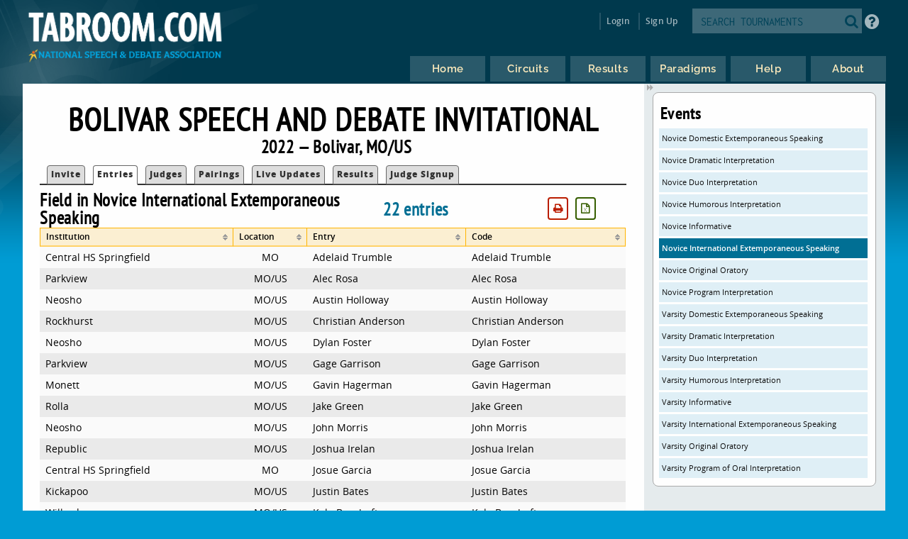

--- FILE ---
content_type: text/html
request_url: https://www.tabroom.com/index/tourn/fields.mhtml?tourn_id=25193&event_id=226533
body_size: 5215
content:


	<!DOCTYPE html>

	<meta
		http-equiv = "Content-Type"
		content    = "text/html; charset=UTF-8"
	/>
	<meta
		name    = "viewport"
		content = "width=device-width, initial-scale=1"
	>

	<meta http-equiv="content-language" content="en" />

	<html>

		<head>
			<link rel="stylesheet" type="text/css" href="/lib/css/reset.css">
			<link rel="stylesheet" type="text/css" href="/lib/css/jqueryui.css">
			<link rel="stylesheet" type="text/css" href="/lib/css/fonts/fonts.css">
			<link rel="stylesheet" type="text/css" href="/lib/css/select2.min.css">
			<link rel="stylesheet" type="text/css" href="/lib/css/uniform.css">
			<link rel="stylesheet" type="text/css" href="/lib/css/alertify.min.css">
			<link rel="stylesheet" type="text/css" href="/lib/css/alertify-bootstrap.min.css">

				<link
					rel  = "stylesheet"
					type = "text/css"
					href = "/lib/css/tabroom.v43.css"
				>



			<title>
				
				
				Tabroom.com
			</title>
				<script
					type = "text/javascript"
					src  = "/lib/javascript/tabroom.v48.min.js"
				></script>

			<script>

				function toggleMobileMenu() {
					$(`.menu`).toggleClass('nothidden');
					fixVisual();
				}

				function toggleSearch() {
					$(`#mobileSearch`).toggleClass('hidden');
					$(`input#searchtext`).focus();
				}

				$(".alert").on('click', function(e){
					e.preventDefault();
					var href = this.href;
					alertify.confirm("Are you sure?", function (e) {
						if (e) {
							window.location.href = href;
						}
					});
				});


					function updateLastAccess() {
						return;
					}

				$(document).ready(function(){

					updateLastAccess();

					// put the focus on the first editable element.
					$('*:input:enabled:visible:not(.notfirst):not(input[type="submit"]):first').focus();
					$('.starthere').focus();

					// Control-s gives you the search box
					Mousetrap.bind('mod+s', function(e) {
						$('#searchtext').focus();
						return false;
					});

					// Sets up the little arrows to close and open the sidebars
					$(".menu").prepend("<div class='shade openshade fa fa-forward'></div>");
					$("#content").prepend("<div class='hidden shade closedshade fa fa-backward'></div>");

					$(".shade").click( function() {
						$(".menu").toggleClass("hidden");
						$(".closedshade").toggleClass("hidden");
						$(".main").toggleClass("mainfull");
						$(".tabad_carousel").toggleClass("tabad_full");
					});

					// Scales any text to the size of its parent element that
					// wants that
					$(".scalefont").bigtext();

					// adds zebra striping to elements, and resizes inputs to
					// the size of their parent
					fixVisual();
				});
			// Display notifications

			$(document).ready(function() {

				alertify.set('notifier','position', 'bottom-left');
				alertify.defaults.transition   = "slide";
				alertify.defaults.theme.ok     = "btn btn-primary";
				alertify.defaults.theme.cancel = "btn btn-danger";
				alertify.defaults.theme.input  = "form-control";









			});
			</script>


			<meta
				property = "og:image"
				content  = "http://www.tabroom.com/lib/images/nsda-blue.png"
			/>

			<link rel="manifest" href="/index/manifest.mhtml"/>

	</head>
	<body>
		<div id="overlay">
			<div id="header">
				<div id="headerarch">
					<span
						id    = "logo"
						title = "The debater matters more than the debate; the speaker more than the speech."
					>
						<a
							tabindex = "-1"
							href     = "/index/index.mhtml"
						>
							<img
								src = "/lib/images/tabroom-logo.png"
								alt = "Tabroom.com by the National Speech and Debate Association"
							>
						</a>
					</span>

					<span id="toprow" class="grow">


							<a
								tabindex = "-1"
								class    = "fa fa-2x fa-search loginicons smallsearch"
								onClick  = "toggleSearch();";
								id       = "mobile_search"
								alt      = "Search Tournaments"
								title    = "Search Tournaments"
							></a>

							
	<span class="login">

		<a
			class   = "login-window"
			onClick = "showLoginBox();"
		>Login</a>

		<div id="login-box" class="login-popup">

			<div class="padbottomless marbottomless flexrow">
				<h6 class="fivesixths semibold leftalign padleft">
					Login to Tabroom
				</h6>

				<a
					class="sixth close fa fa-times-circle fa-lg bluetext marright"
					onClick = "hideLoginBox();"
				>
				</a>
			</div>

			<form
				name   = "login"
				action = "/user/login/login_save.mhtml"
				method = "post"
				class  = "signin"
			>

				<input
					type  = "hidden"
					name  = "salt"
					value = "PyPqfHpj"
				>

				<input
					type  = "hidden"
					name  = "sha"
					value = "$6$PyPqfHpj$ZiFStlVBhDuUYM9xdUYm33KCxBnuCYm2ZAf13E/wAzBVaql5rlyJqHdH0NrACJSjwsor41CkZqbz93g8So9IC0"
				>

				<div class="full centeralign flexrow martop">
					<span class="ninetenths marno padvertno padleft padright">
						<input
							type         = "text"
							id           = "username"
							name         = "username"
							class        = "noresize full"
							value        = ""
							autocomplete = "on"
							placeholder  = "Email address"
						>
					</span>
				</div>

				<div class="full centeralign flexrow">
					<span class="ninetenths marno padvertno padleft padright">
						<input
							id          = "password"
							name        = "password"
							class       = "noresize full"
							type        = "password"
							value       = ""
							placeholder = "Password"
						>
					</span>
				</div>

				<div class="full centeralign flexrow">
					<span class="ninetenths marno padvertno padleft padright">
						<input
							type  = "submit"
							value = "Login"
							class = "noresize full"
						>
					</span>
				</div>
			</form>

			<div class="full rightalign flexrow">
				<a
					class = "redtext italic martopmore rightalign full martopmore link-underline biggish"
					href  = "/user/login/forgot.mhtml"

				>Forgot your Password?</a>
			</div>

		</div>
	</span>

	<span class="signup">
		<a tabindex="-1" href="/user/login/new_user.mhtml">
			Sign Up
		</a>
	</span>




							<span class='searchfilter'>

								<form
									action = "/index/search.mhtml"
									method = "post"
								>

								<input
									type  = "hidden"
									name  = "tourn_id"
									value = ""
								>

								<input
									type  = "hidden"
									name  = "caller"
									value = "/index/tourn/fields.mhtml?tourn_id=25193&event_id=226533"
								>
									<span
										id    = "search"
										class = "full flexrow"
										title = "Search for tournaments"
									>
										<span class='grow fourfifths nospace padright'>
											<input
												type           = "text"
												name           = "search"
												placeholder    = "SEARCH TOURNAMENTS"
												autocomplete   = "off"
												autocorrect    = "off"
												autocapitalize = "off"
												spellcheck     = "false"
												id             = "searchtext"
												class          = "notfirst noresize"
												tabindex       = "-1"
											>
										</span>
										<span class="centeralign">
											<button
												type  = "submit"
												class = "fa fa-2x fa-search loginicons smallsearch"
											> </button>
										</span>
									</span>
								</form>
							</span>


						<span id="helpbutton" title="Tabroom Help" class="padleft">
							<a
								tabindex = "-1"
								href     = "http://docs.tabroom.com"
								target   = "_blank"
								class    = "fa fa-question-circle fa-2x"
							>
							</a>
						</span>

					</span>
				</div>



					<div
						class = "centeralign hidden"
						id    = "mobileSearch"
					>
						<div class="ninetenths leftalign">

							<form
								action="/index/search.mhtml"
								method="post"
							>

							<input
								type  = "hidden"
								name  = "caller"
								value = "/index/tourn/fields.mhtml?tourn_id=25193&event_id=226533"
							>
								<span
									id    = "mobile_searchbox"
									class = "full flexrow blueborder"
									title = "Search for tournaments"
								>
									<span class='grow fourfifths padright'>
										<input
											type           = "text"
											name           = "search"
											placeholder    = "Search tournaments by name"
											autocomplete   = "off"
											autocorrect    = "off"
											autocapitalize = "off"
											spellcheck     = "false"
											id             = "mobile_searchtext"
											class          = "notfirst"
											tabindex       = "-1"
										>
									</span>
									<span class="centeralign nospace">
										<button
											type  = "submit"
											class = "fa fa-2x fa-search loginicons smallsearch"
										>
										</button>
									</span>
								</span>
							</form>
						</div>
					</div>

				<div class="flexrow menuright">

				<span id="menus">
						
	<ul id="nav">

		<li class="top">
			<a
				class = "centeralign top_link"
				href  = "/"
				title = "Home"
			>
				<span class="down text">
					Home
				</span>
				<span class="down icon fa fa-home"></span>
			</a>
		</li>

		<li class="top">

			<a
				class = "centeralign top_link"
				href  = "/index/circuits.mhtml"
				title = "Circuits"
			>
				<span class="down text">
					Circuits
				</span>
				<span class="down icon fa fa-circle-o-notch"></span>
			</a>
		</li>

		<li class="top">
			<a
				class = "centeralign top_link"
				href  = "/index/results/"
				title = "Results"
			>
				<span class="down text">
					Results
				</span>
				<span class="down icon fa fa-trophy"></span>
			</a>
		</li>

		<li class="top">
			<a
				class = "centeralign top_link"
				href  = "/index/paradigm.mhtml"
				title = "Results"
			>
				<span class="down text">
					Paradigms
				</span>
				<span class="down icon fa fa-gavel"></span>
			</a>
		</li>

		<li class="top">
			<a
				class = "centeralign top_link"
				href  = "/index/help.mhtml"
				title = "Help"
			>
				<span class="down text">
					Help
				</span>
				<span class="down icon fa fa-info"></span>
			</a>
		</li>

		<li class="top">
			<a
				class = "centeralign top_link"
				href  = "/index/about.mhtml"
				title = "About"
			>
				<span class="down text">
					About
				</span>
				<span class="down icon fa fa-book"></span>
			</a>
		</li>

	</ul>


				</span>

				<span class="hamburger">
					<a
						class="menuburger fa fa-xl fa-bars"
						onClick="toggleMobileMenu();"
					></a>
				</span>

				</div>

			</div>



	<div id="wrapper">
		<div id="content">
			
	<div class="main">

		 

	<h2 class="centeralign marno">
		Bolivar Speech and Debate Invitational 
	</h2>

	<h5 class="full centeralign marno">
		2022 
		&mdash;
		Bolivar,
		MO/US  
	</h5>




        

		<ul id="tabnav">

			<li class="">
				 <a href="/index/tourn/index.mhtml?tourn_id=25193"
				 	>Invite</a>
			</li>



				<li class="selected">
					 <a href="/index/tourn/fields.mhtml?tourn_id=25193"
					 	>Entries</a>
				</li>

				<li class="
				">
					 <a href="/index/tourn/judges.mhtml?tourn_id=25193"
					 	>Judges</a>
				</li>


				<li class="">
					 <a href="/index/tourn/postings/index.mhtml?tourn_id=25193"
					 	>Pairings</a>
				</li>

				<li class="">
					 <a href="/index/tourn/updates/index.mhtml?tourn_id=25193"
					 	>Live Updates</a>
				</li>

				<li class="">
					 <a href="/index/tourn/results/index.mhtml?tourn_id=25193"
					 >Results</a>
				</li>

				<li class="">
					 <a href="/index/tourn/judge_signups.mhtml?tourn_id=25193"
					 	>Judge Signup</a>
				</li>

		</ul>




			<span class="threefifths nospace">
				<h5 class="nospace">
					Field in Novice International Extemporaneous Speaking
				</h5>
			</span>

			<span class="fifth nospace bluetext semibold">
				<h5 class="nospace">
					22 entries
				</h5>
			</span>

			<span
				id    = "fieldsort_buttonarea"
				class = "fifth rightalign"
			></span>

			

	<script type="text/javascript">

        $(document).ready(function() {

			$("#fieldsort").tablesorter({
				cssAsc              : "sortup",
				cssDesc             : "sortdown",
				cssHeader           : "sortable",
				sortInitialOrder    : "desc",
				ignoreCase          : true,
				saveFileName        : "fieldsort.csv",
				sortLocaleCompare   : true,
				widgets             : ['zebra', 'columns', 'stickyHeaders', 'print', 'output', 'resizable'],
				textExtraction      : "basic",
				textAttribute       : 'data-text',
				initialized         : function(table) {
					$(".focushere").focus();
				},
				widgetOptions : {
					columns          : [ "primary", "secondary", "tertiary" ],
					print_rows       : "f",
					print_columns    : "v",
					print_now        : true,
					print_styleSheet : "/lib/css/print.css",
					output_saveRows      : "visible",
					output_delivery      : "download",
					output_saveFileName  : "Tabroom-fieldsort.csv",
					resizable            : false,

				}
			});


				var printButtonHTML = `
					<button
						id       = 'print_fieldsort'
						tabindex = '-1'
						class    = 'notfirst printbutton buttonwhite redtext fa fa-sm fa-print marleft'
					>`;

				var outputButtonHTML = `
					<button
						id       = 'output_fieldsort'
						tabindex = '-1'
						class    = 'notfirst printbutton buttonwhite greentext fa fa-sm fa-file-excel-o marleft'
					>`;

				if ( $("#fieldsort_buttonarea").length) {

						$("#fieldsort_buttonarea").append(printButtonHTML);

					$("#fieldsort_buttonarea").append(outputButtonHTML);

				} else {

					var beginButtonRow = "<span id='fieldsort_buttonarea' class='nospace half rightalign right'>";
					var endButtonRow = "</span>";

					$("#fieldsort")
						.before(beginButtonRow+outputButtonHTML+printButtonHTML+endButtonRow);
				}

				$("#fieldsort_buttonarea").on(
					'click',
					'#print_fieldsort',
					function() {
						$("#fieldsort").trigger("printTable");
						return false;
					}
				);

				$("#fieldsort_buttonarea").on(
					'click',
					'#output_fieldsort',
					function() {

						$(".hiddencsv").addClass('yo');
						$(".hide_fromcsv").addClass('hiddencsv');
						$(".yo").removeClass('hiddencsv');

						$(".hidden_fromcsv .hiddencsv .yo").promise().done( function() {
							$("#fieldsort").trigger("outputTable");
						});

						$(".hide_fromcsv").removeClass('hiddencsv');
						$(".yo").addClass('hiddencsv');
						$(".hiddencsv").removeClass('yo');

						return false;
					}
				);

			$(`table.hasResizable`).on('resize', resizeTable);
			resizeTable();
		});

		function resizeTable() {
			$('table').trigger('applyWidgets');
			$('table').trigger('update', [true]);
		}

	</script>


			<table id="fieldsort">

				<thead>

					<tr class="yellowrow">

						<th class="smallish">
							Institution
						</th>

						<th class="smallish">
							Location
						</th>

							<th class="smallish">
								Entry
							</th>

						<th class="smallish">
							Code
						</th>


					</tr>
				</thead>

				<tbody>
						<tr>

							<td>
								Central HS Springfield
							</td>

							<td class="centeralign">
								MO
							</td>

								<td>
									Adelaid Trumble
								</td>

							<td>
								Adelaid Trumble
							</td>



						</tr>
						<tr>

							<td>
								Parkview
							</td>

							<td class="centeralign">
								MO/US
							</td>

								<td>
									Alec Rosa
								</td>

							<td>
								Alec Rosa
							</td>



						</tr>
						<tr>

							<td>
								Neosho
							</td>

							<td class="centeralign">
								MO/US
							</td>

								<td>
									Austin Holloway
								</td>

							<td>
								Austin Holloway
							</td>



						</tr>
						<tr>

							<td>
								Rockhurst
							</td>

							<td class="centeralign">
								MO/US
							</td>

								<td>
									Christian Anderson
								</td>

							<td>
								Christian Anderson
							</td>



						</tr>
						<tr>

							<td>
								Neosho
							</td>

							<td class="centeralign">
								MO/US
							</td>

								<td>
									Dylan Foster
								</td>

							<td>
								Dylan Foster
							</td>



						</tr>
						<tr>

							<td>
								Parkview
							</td>

							<td class="centeralign">
								MO/US
							</td>

								<td>
									Gage Garrison
								</td>

							<td>
								Gage Garrison
							</td>



						</tr>
						<tr>

							<td>
								Monett
							</td>

							<td class="centeralign">
								MO/US
							</td>

								<td>
									Gavin Hagerman
								</td>

							<td>
								Gavin Hagerman
							</td>



						</tr>
						<tr>

							<td>
								Rolla
							</td>

							<td class="centeralign">
								MO/US
							</td>

								<td>
									Jake Green
								</td>

							<td>
								Jake Green
							</td>



						</tr>
						<tr>

							<td>
								Neosho
							</td>

							<td class="centeralign">
								MO/US
							</td>

								<td>
									John Morris
								</td>

							<td>
								John Morris
							</td>



						</tr>
						<tr>

							<td>
								Republic
							</td>

							<td class="centeralign">
								MO/US
							</td>

								<td>
									Joshua Irelan
								</td>

							<td>
								Joshua Irelan
							</td>



						</tr>
						<tr>

							<td>
								Central HS Springfield
							</td>

							<td class="centeralign">
								MO
							</td>

								<td>
									Josue Garcia
								</td>

							<td>
								Josue Garcia
							</td>



						</tr>
						<tr>

							<td>
								Kickapoo
							</td>

							<td class="centeralign">
								MO/US
							</td>

								<td>
									Justin Bates
								</td>

							<td>
								Justin Bates
							</td>



						</tr>
						<tr>

							<td>
								Willard
							</td>

							<td class="centeralign">
								MO/US
							</td>

								<td>
									Kale Bornhoft
								</td>

							<td>
								Kale Bornhoft
							</td>



						</tr>
						<tr>

							<td>
								Nevada R- 5 School District
							</td>

							<td class="centeralign">
								MO/US
							</td>

								<td>
									Kohen Wiggins
								</td>

							<td>
								Kohen Wiggins
							</td>



						</tr>
						<tr>

							<td>
								Central HS Springfield
							</td>

							<td class="centeralign">
								MO
							</td>

								<td>
									Kwaku Asare-Bawuah
								</td>

							<td>
								Kwaku Asare-Bawuah
							</td>



						</tr>
						<tr>

							<td>
								Republic
							</td>

							<td class="centeralign">
								MO/US
							</td>

								<td>
									Lexi Simmons
								</td>

							<td>
								Lexi Simmons
							</td>



						</tr>
						<tr>

							<td>
								Joplin
							</td>

							<td class="centeralign">
								MO/US
							</td>

								<td>
									Lexxie Matlock
								</td>

							<td>
								Lexxie Matlock
							</td>



						</tr>
						<tr>

							<td>
								Joplin
							</td>

							<td class="centeralign">
								MO/US
							</td>

								<td>
									Lucas Moycenko
								</td>

							<td>
								Lucas Moycenko
							</td>



						</tr>
						<tr>

							<td>
								Republic
							</td>

							<td class="centeralign">
								MO/US
							</td>

								<td>
									Matthew Cody
								</td>

							<td>
								Matthew Cody
							</td>



						</tr>
						<tr>

							<td>
								Branson
							</td>

							<td class="centeralign">
								MO/US
							</td>

								<td>
									Rabia Khan
								</td>

							<td>
								Rabia Khan
							</td>



						</tr>
						<tr>

							<td>
								Parkview
							</td>

							<td class="centeralign">
								MO/US
							</td>

								<td>
									serena smith
								</td>

							<td>
								serena smith
							</td>



						</tr>
						<tr>

							<td>
								Neosho
							</td>

							<td class="centeralign">
								MO/US
							</td>

								<td>
									Trista Bates
								</td>

							<td>
								Trista Bates
							</td>



						</tr>

				</tbody>

			</table>


		</table>

	</div>

	<div class="menu">
		<div class="sidenote">
			<h4>Events</h4>
				<a class="blue full martop"
					href="/index/tourn/fields.mhtml?tourn_id=25193&event_id=226528">
					Novice Domestic Extemporaneous Speaking
				</a>
				<a class="blue full "
					href="/index/tourn/fields.mhtml?tourn_id=25193&event_id=226529">
					Novice Dramatic Interpretation
				</a>
				<a class="blue full "
					href="/index/tourn/fields.mhtml?tourn_id=25193&event_id=226530">
					Novice Duo Interpretation
				</a>
				<a class="blue full "
					href="/index/tourn/fields.mhtml?tourn_id=25193&event_id=226531">
					Novice Humorous Interpretation
				</a>
				<a class="blue full "
					href="/index/tourn/fields.mhtml?tourn_id=25193&event_id=226532">
					Novice Informative
				</a>
				<a class="dkblue full "
					href="/index/tourn/fields.mhtml?tourn_id=25193&event_id=226533">
					Novice International Extemporaneous Speaking
				</a>
				<a class="blue full "
					href="/index/tourn/fields.mhtml?tourn_id=25193&event_id=226534">
					Novice Original Oratory
				</a>
				<a class="blue full "
					href="/index/tourn/fields.mhtml?tourn_id=25193&event_id=226535">
					Novice Program Interpretation
				</a>
				<a class="blue full "
					href="/index/tourn/fields.mhtml?tourn_id=25193&event_id=226536">
					Varsity Domestic Extemporaneous Speaking
				</a>
				<a class="blue full "
					href="/index/tourn/fields.mhtml?tourn_id=25193&event_id=226537">
					Varsity Dramatic Interpretation
				</a>
				<a class="blue full "
					href="/index/tourn/fields.mhtml?tourn_id=25193&event_id=226538">
					Varsity Duo Interpretation
				</a>
				<a class="blue full "
					href="/index/tourn/fields.mhtml?tourn_id=25193&event_id=226539">
					Varsity Humorous Interpretation
				</a>
				<a class="blue full "
					href="/index/tourn/fields.mhtml?tourn_id=25193&event_id=226540">
					Varsity Informative
				</a>
				<a class="blue full "
					href="/index/tourn/fields.mhtml?tourn_id=25193&event_id=226541">
					Varsity International Extemporaneous Speaking
				</a>
				<a class="blue full "
					href="/index/tourn/fields.mhtml?tourn_id=25193&event_id=226542">
					Varsity Original Oratory
				</a>
				<a class="blue full "
					href="/index/tourn/fields.mhtml?tourn_id=25193&event_id=226543">
					Varsity Program of Oral Interpretation
				</a>

		</div>
	</div>



		</div>
	</div>

			<div id="footer" class="flexrow top centeralign">

				<span class="leftlinks half">
					<a
						tabindex = "-1"
						href     = "https://www.speechanddebate.org/join"
					>Join the NSDA</a>

					<a
						tabindex = "-1"
						href     = "https://www.speechanddebate.org/mission"
					>About</a>

					<a
						tabindex = "-1"
						href     = "mailto:help@tabroom.com"
					>Help</a>

					<a
						tabindex = "-1"
						href     = "https://www.tabroom.com/index/about.mhtml"
					>Contact</a>

					<a
						tabindex = "-1"
						href     = "https://www.speechanddebate.org/privacy-policy"
					>Privacy Policy</a>

					<a
						tabindex = "-1"
						href     = "https://www.speechanddebate.org/terms-conditions"
					>Terms</a>
				</span>


			</div>
		</div>

	</body>

</html>


